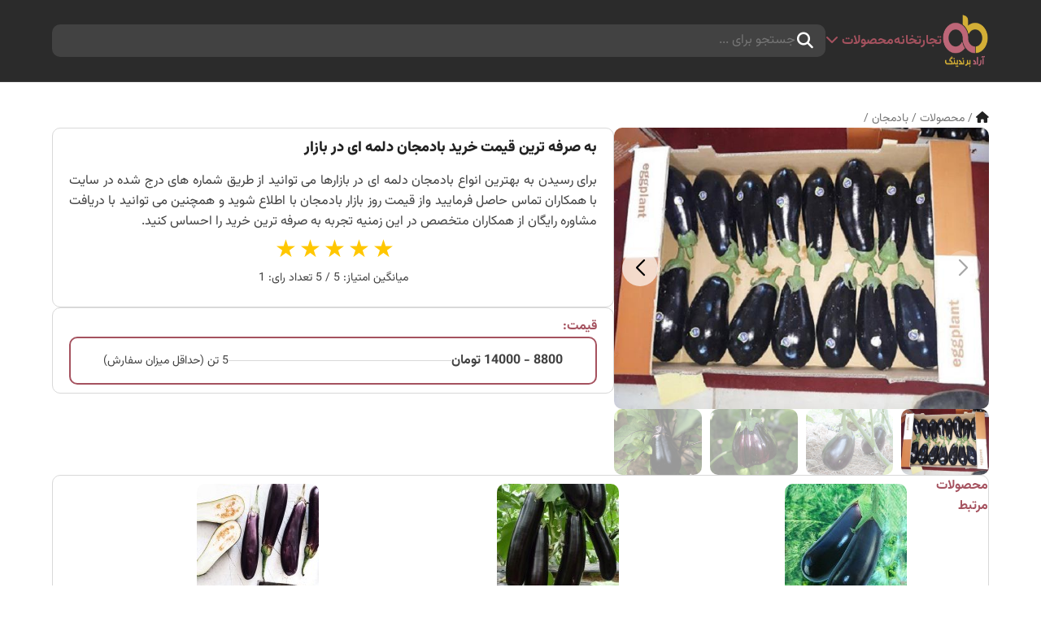

--- FILE ---
content_type: text/html; charset=UTF-8
request_url: https://shop.aradbranding.com/fa/topic/542
body_size: 6469
content:
<!DOCTYPE html>
<html lang="fa" dir="rtl">

<head>
    <meta charset="utf-8">
<title>به صرفه ترین قیمت خرید بادمجان دلمه ای در بازار –
    آراد برندینگ</title>
<meta name="description" content="برای رسیدن به بهترین انواع بادمجان دلمه ای در بازارها می توانید از طریق شماره های درج شده در سایت با همکاران تماس حاصل فرمایید واز قیمت روز بازار بادمجان با اطلاع شو" />
<meta name="keywords" content="" />
<meta name="author" content="https://shop.aradbranding.com/fa" />
<meta name='robots' content='index, follow' />
<link rel="canonical" href="https://shop.aradbranding.com/topic/542/" />
<!-- CSS only -->



<meta name="viewport" content="width=device-width, initial-scale=1.0" />



<!-- Favicon and Touch Icons -->
    <link href="https://shop.aradbranding.com/fa/uploads/settings/16726084795082.svg" rel="shortcut icon"
        type="image/png">
    <link href="https://shop.aradbranding.com/fa/uploads/settings/nofav.png" rel="apple-touch-icon">
    <link href="https://shop.aradbranding.com/fa/uploads/settings/nofav.png" rel="apple-touch-icon" sizes="72x72">
    <link href="https://shop.aradbranding.com/fa/uploads/settings/nofav.png" rel="apple-touch-icon" sizes="114x114">
    <link href="https://shop.aradbranding.com/fa/uploads/settings/nofav.png" rel="apple-touch-icon" sizes="144x144">

<meta property='og:title'
    content='به صرفه ترین قیمت خرید بادمجان دلمه ای در بازار ' />
    <meta property='og:image' content='https://shop.aradbranding.com/fa/uploads/topics/16727484215808.jpg' />
<meta property="og:site_name" content="">
<meta property="og:description" content="برای رسیدن به بهترین انواع بادمجان دلمه ای در بازارها می توانید از طریق شماره های درج شده در سایت با همکاران تماس حاصل فرمایید واز قیمت روز بازار بادمجان با اطلاع شو" />
<meta property="og:url" content="https://shop.aradbranding.com/topic/542" />
<meta property="og:type" content="website" />



<!-- FA Start -->
<script src="https://shop.aradbranding.com/fa/assets/frontend/js/bc6e807806.js" crossorigin="anonymous"></script>
<!-- FA End -->
<!-- Link Swiper's CSS -->
<link rel="stylesheet" href="https://shop.aradbranding.com/fa//assets/frontend/css/swiper-bundle.min.css" />

<!--End Link Swiper's CSS -->
<link rel="stylesheet" href="https://shop.aradbranding.com/fa//assets/frontend/css/normalize.css" />
<link rel="stylesheet" href="https://shop.aradbranding.com/fa//assets/frontend/css/style.css?01012023" />
</head>



<body class="">




    <header id="header">
        <div class="desktop-header">
            <div class="site-logo">
                <a href="https://shop.aradbranding.com/fa" class="site-logo__link">

                                            <img alt="logo"
                            src="https://shop.aradbranding.com/fa/uploads/settings/16725823865307.png"
                            class="site-logo__image" width="70px" height="70px" >
                                    </a>
            </div>

            <nav class="menu-header">
                <ul class="list menu-header__list">

                                                                                                                                                                                                                                                                                                <li class="menu-header__list-item"><a href="https://shp.aradbranding.com"
                                            class="menu-header__link">تجارتخانه</a></li>
                                                                                                                                                                                                    <li class="menu-header__list-item menu-headerــproducts">
                                        <a href="javascript:void(0)" class="menu-header__link">محصولات <i
                                                class="fa-solid fa-chevron-down"></i></a>

                                                                                    
                                            <div class="cats-megamenu fade-anime">
                                                                                                                                                                                                                                                                                                                                                                                                                                                                                                                                                                                                                                                                                                    <div class="cats-megamenu__cat">
                                                                <a href="https://shop.aradbranding.com/fa/products/2"
                                                                    class="cats-megamenu__cat-link">
                                                                                                                                        مواد غذایی
                                                                </a>
                                                            </div>
                                                                                                                                                                                                                                                                                                                                                                                                                                                                                                                                                                                                                                                                                                                                                                                                                                                                                                                                                                                                                                                                                                                                                                                                                                                                                                                                                                                                                                                                                                                                                                                                                                                                                                                                                                                                                                                                                                                                                                                                                                                                                                                                                                                                                                                                                                                                                                                                                                                                                                                                                                                                                                                                                                                                                                                                                                                                                                                                                                                                                                                                                                                                                                                                                                                                                                                                                                                                                                                                                                                                                                                                                                                                                                                                                                                                                                                                                                                                                                                                                                                                                                                                                                                                                                                                                                                                                                                                                                                                                                                                                                                                                                                                                                                                                                                                                                                                                                                                                                                                                                                                                                                                                                                                                                                                                                                                                                                                                                                                                                                                                                                                                                                                                                                                                                                                                                                                                                                                                                                                                                                                                                                                                                                                                                                                                                                                                                                                                                                                                                                                                                                                                                                                                                                                                                                                                                                                                                                                                                                                                                                                                                                                                                                                                                                                                                                                                                                                                                                                                                                                                                                                                                                                                                                                                                                                                                                                                                                                                                                                                                                                                                                                                                                                                                                                                                                                                                                                                                                                                                                                                                                                                                                                                                                                                                                                                                                                                                                                                                                                                                                                                                                                                                                                                                                    <div class="cats-megamenu__cat">
                                                                <a href="https://shop.aradbranding.com/fa/products/80"
                                                                    class="cats-megamenu__cat-link">
                                                                                                                                        مصالح ساختمانی
                                                                </a>
                                                            </div>
                                                                                                                                                                                                                                                                                                                                                                                                                                                                                                                                                                                                        <div class="cats-megamenu__cat">
                                                                <a href="https://shop.aradbranding.com/fa/products/85"
                                                                    class="cats-megamenu__cat-link">
                                                                                                                                        چرم
                                                                </a>
                                                            </div>
                                                                                                                                                                                                                                                                                                                                                                                                                                                                                                                                                                                                        <div class="cats-megamenu__cat">
                                                                <a href="https://shop.aradbranding.com/fa/products/86"
                                                                    class="cats-megamenu__cat-link">
                                                                                                                                        مواد معدنی و شیمیایی
                                                                </a>
                                                            </div>
                                                                                                                                                                                                                                                                                                                                                                                                <div class="cats-megamenu__cat">
                                                                <a href="https://shop.aradbranding.com/fa/products/88"
                                                                    class="cats-megamenu__cat-link">
                                                                                                                                        منسوجات خانگی
                                                                </a>
                                                            </div>
                                                                                                                                                                                                                                                                                                                                                                                                <div class="cats-megamenu__cat">
                                                                <a href="https://shop.aradbranding.com/fa/products/89"
                                                                    class="cats-megamenu__cat-link">
                                                                                                                                        پزشکی و سلامت
                                                                </a>
                                                            </div>
                                                                                                                                                                                                                                                                                                                                                                                                <div class="cats-megamenu__cat">
                                                                <a href="https://shop.aradbranding.com/fa/products/104"
                                                                    class="cats-megamenu__cat-link">
                                                                                                                                        پوشاک
                                                                </a>
                                                            </div>
                                                                                                                                                                                                                                                                                                                                                                                                <div class="cats-megamenu__cat">
                                                                <a href="https://shop.aradbranding.com/fa/products/107"
                                                                    class="cats-megamenu__cat-link">
                                                                                                                                        شوینده
                                                                </a>
                                                            </div>
                                                                                                                                                                                                        </div>
                                        
                                    </li>
                                                                                                        

                    <li class="menu-header__list-item menu-header__search">




                        <form method="GET" action="https://shop.aradbranding.com/fa/search" accept-charset="UTF-8" class="form-search search-box search-box--header">
                        <button type="submit" name="search-btn" class="fa-solid fa-magnifying-glass search-box__icon"></button>
                        <input placeholder="جستجو برای ..." class="input" id="search_word" required="" name="search_word" type="text">
                                                <input type="hidden" name="section" value="8">
                                                </form>
                    </li>
                  <!--  <li class="menu-header__list-item">
                        <span class="vertical-divider"></span>
                    </li>
                    <li class="menu-header__list-item">
                        <a class="menu-header__link" href="">Sellers</a>
                    </li>
                    <li class="menu-header__list-item">
                        <a class="menu-header__link" href="">Buyers</a>
                    </li>-->
                </ul>
            </nav>
        </div>
        <div class="mobile-header">
            <div class="mobile-header__content">
                <div class="mobile-header__col">
                    <div class="mobile-header__hamBtn">
                        <i class="fa-solid fa-bars fa-fw"></i>
                    </div>
                    <div class="sidenav">
                        <div class="sidenav__close">
                            <i class="fa-solid fa-xmark fa-fw sidenav__close-btn"></i>
                        </div>


                                                                                                                                                <a href="https://shp.aradbranding.com" class="sidenav__item">تجارتخانه</a>
                                                                                                                                                                            <div>
                                    <p class="sidenav__item collapsible">محصولات</p>

                                                                            
                                        <div class="collapsible__content">
                                            <a href="https://shop.aradbranding.com/fa/products"
                                                class="sidenav__item">آرشیو همه محصولات</a>
                                                                                                                                                                                                                                                                                                                                                                                                                                                                                                                                                                                                                                                <a href="https://shop.aradbranding.com/fa/products/2"
                                                            class="sidenav__item">
                                                            مواد غذایی
                                                        </a>
                                                                                                                                                                                                                                                                                                                                                                                                                                                                                                                                                                                                                                                                                                                                                                                                                                                                                                                                                                                                                                                                                                                                                                                                                                                                                                                                                                                                                                                                                                                                                                                                                                                                                                                                                                                                                                                                                                                                                                                                                                                                                                                                                                                                                                                                                                                                                                                                                                                                                                                                                                                                                                                                                                                                                                                                                                                                                                                                                                                                                                                                                                                                                                                                                                                                                                                                                                                                                                                                                                                                                                                                                                                                                                                                                                                                                                                                                                                                                                                                                                                                                                                                                                                                                                                                                                                                                                                                                                                                                                                                                                                                                                                                                                                                                                                                                                                                                                                                                                                                                                                                                                                                                                                                                                                                                                                                                                                                                                                                                                                                                                                                                                                                                                                                                                                                                                                                                                                                                                                                                                                                                                                                                                                                                                                                                                                                                                                                                                                                                                                                                                                                                                                                                                                                                                                                                                                                                                                                                                                                                                                                                                                                                                                                                                                                                                                                                                                                                                                                                                                                                                                                                                                                                                                                                                                                                                                                                                                                                                                                                                                                                                                                                                                                                                                                                                                                                                                                                                                                                                                <a href="https://shop.aradbranding.com/fa/products/80"
                                                            class="sidenav__item">
                                                            مصالح ساختمانی
                                                        </a>
                                                                                                                                                                                                                                                                                                                                                                                                                                                                                                                                                            <a href="https://shop.aradbranding.com/fa/products/85"
                                                            class="sidenav__item">
                                                            چرم
                                                        </a>
                                                                                                                                                                                                                                                                                                                                                                                                                                                                                                                                                            <a href="https://shop.aradbranding.com/fa/products/86"
                                                            class="sidenav__item">
                                                            مواد معدنی و شیمیایی
                                                        </a>
                                                                                                                                                                                                                                                                                                                                                                    <a href="https://shop.aradbranding.com/fa/products/88"
                                                            class="sidenav__item">
                                                            منسوجات خانگی
                                                        </a>
                                                                                                                                                                                                                                                                                                                                                                    <a href="https://shop.aradbranding.com/fa/products/89"
                                                            class="sidenav__item">
                                                            پزشکی و سلامت
                                                        </a>
                                                                                                                                                                                                                                                                                                                                                                    <a href="https://shop.aradbranding.com/fa/products/104"
                                                            class="sidenav__item">
                                                            پوشاک
                                                        </a>
                                                                                                                                                                                                                                                                                                                                                                    <a href="https://shop.aradbranding.com/fa/products/107"
                                                            class="sidenav__item">
                                                            شوینده
                                                        </a>
                                                                                                                                                                                        </div>
                                                                    </div>
                                                                        </div>
                </div>

                <div class="mobile-header__col">


                    <form method="GET" action="https://shop.aradbranding.com/fa/search" accept-charset="UTF-8" class="form-search search-box search-box--header">
                    <button type="submit" name="search-btn" class="fa-solid fa-magnifying-glass search-box__icon"></button>
                    <input placeholder="جستجو برای ..." class="input" id="search_word" required="" name="search_word" type="text">
                                        <input type="hidden" name="section" value="8">
                                        </form>

                </div>
                <div class="mobile-header__col" style="justify-content:end">

                    <a href="https://shop.aradbranding.com/fa" class="mobile-header__logo-link">
                                                    <img alt="logo"
                                src="https://shop.aradbranding.com/fa/uploads/settings/16725823865307.png"
                                class="mobile-header__logo" width="70px">
                                            </a>
                </div>

            </div>

        </div>
    </header>

        
    <main id="main-content" class="product-page">
        <div class="prod-breadcrumb">
            <p class="prod-breadcrumb__path">
                <a href="https://shop.aradbranding.com/fa"><i class="fa fa-home"></i></a> /

                                                        محصولات /
                                                                        بادمجان /
                            </p>
        </div>
        <div class="prod-details">
            <div class="prod-images">
                <div class="prod-gallery">
                    <div class="swiper prod-gallery__images">
                        <div class="swiper-wrapper">

                                                                                                <div class="swiper-slide">
                                        <img class="prod-gallery__image"
                                            src="https://shop.aradbranding.com/fa/uploads/topics/16727484215808.jpg"
                                            alt="به صرفه ترین قیمت خرید بادمجان دلمه ای در بازار" title="به صرفه ترین قیمت خرید بادمجان دلمه ای در بازار" />
                                    </div>
                                                                                                    <div class="swiper-slide">
                                        <img class="prod-gallery__image"
                                            src="https://shop.aradbranding.com/fa/uploads/topics/16727485008259.jpg" alt="black-beauty-eggplant-d21d2558acfb28f0140a8f2a94faa1f5"
                                            title="black-beauty-eggplant-d21d2558acfb28f0140a8f2a94faa1f5" />
                                    </div>
                                                                    <div class="swiper-slide">
                                        <img class="prod-gallery__image"
                                            src="https://shop.aradbranding.com/fa/uploads/topics/16727485112777.jpg" alt="eggplant1"
                                            title="eggplant1" />
                                    </div>
                                                                    <div class="swiper-slide">
                                        <img class="prod-gallery__image"
                                            src="https://shop.aradbranding.com/fa/uploads/topics/16727485164058.jpg" alt="fb029ca926c7f7fcaa734335313aa23b"
                                            title="fb029ca926c7f7fcaa734335313aa23b" />
                                    </div>
                                                            
                        </div>
                        <div class="swiper-button-next"></div>
                        <div class="swiper-button-prev"></div>
                    </div>
                    <div thumbsSlider="" class="swiper prod-gallery__thumbs">
                        <div class="swiper-wrapper">

                                                                                                <div class="swiper-slide">
                                        <img class="prod-gallery__thumb"
                                            src="https://shop.aradbranding.com/fa/uploads/topics/16727484215808.jpg"
                                            alt="به صرفه ترین قیمت خرید بادمجان دلمه ای در بازار" title="به صرفه ترین قیمت خرید بادمجان دلمه ای در بازار" />
                                    </div>
                                                                                                    <div class="swiper-slide">
                                        <img class="prod-gallery__thumb"
                                            src="https://shop.aradbranding.com/fa/uploads/topics/16727485008259.jpg"
                                            alt="black-beauty-eggplant-d21d2558acfb28f0140a8f2a94faa1f5" title="black-beauty-eggplant-d21d2558acfb28f0140a8f2a94faa1f5" />
                                    </div>
                                                                    <div class="swiper-slide">
                                        <img class="prod-gallery__thumb"
                                            src="https://shop.aradbranding.com/fa/uploads/topics/16727485112777.jpg"
                                            alt="eggplant1" title="eggplant1" />
                                    </div>
                                                                    <div class="swiper-slide">
                                        <img class="prod-gallery__thumb"
                                            src="https://shop.aradbranding.com/fa/uploads/topics/16727485164058.jpg"
                                            alt="fb029ca926c7f7fcaa734335313aa23b" title="fb029ca926c7f7fcaa734335313aa23b" />
                                    </div>
                                                                                    </div>
                    </div>
                </div>
            </div>
            <div class="prod-content">
                <div class="prod-content__sec">
                    <h1 class="prod-content__title">به صرفه ترین قیمت خرید بادمجان دلمه ای در بازار</h1>
                    <p class="prod-content__desc">
                        <div dir="rtl">برای رسیدن به بهترین انواع بادمجان دلمه ای در بازارها می توانید از طریق شماره های درج شده در سایت با همکاران تماس حاصل فرمایید واز قیمت روز بازار بادمجان با اطلاع شوید و همچنین می توانید با دریافت مشاوره رایگان از همکاران متخصص در این زمنیه تجربه به صرفه ترین خرید را احساس کنید.</div>

                        
                    <div id='starRating'>
                        <form action="https://shop.aradbranding.com/fa/rate/" id="rateForm">
                            <input type="hidden" name="_token" value="NKiiAHTH4fo8KOs4evZnbiP6FOniahcsTXPpBDj5">                                                        <fieldset class="rate"
                                >
                                <input type="radio" id="star5" name="rate" value="5"
                                     checked  />
                                <label for="star5" title="5 Stars">5 stars</label>
                                <input type="radio" id="star4" name="rate" value="4"
                                     />
                                <label for="star4" title="4 Stars">4 stars</label>
                                <input type="radio" id="star3" name="rate" value="3"
                                     />
                                <label for="star3" title="3 Stars">3 stars</label>
                                <input type="radio" id="star2" name="rate" value="2"
                                     />
                                <label for="star2" title="2 Stars">2 stars</label>
                                <input type="radio" id="star1" name="rate" value="1"
                                     />
                                <label for="star1" title="1 Star">1 star</label>
                            </fieldset>
                            <input type="hidden" name="topic_id" value="542">
                        </form>
                        <p class="rating__average">میانگین امتیاز:
                            <span
                                class="rating__average_number">5</span>
                            / 5
                           تعداد رای:
                           <span class="rating__vote_count">1</span>
                        </p>
                        <script type="application/ld+json">{
                        "@context": "http://schema.org",  "@type": "CreativeWorkSeries",  "aggregateRating": {    "@type": "AggregateRating",    "bestRating": "5",    "ratingCount": "1",    "ratingValue": "5"  },
                        "image": "16727484215808.jpg",                        "name": "به صرفه ترین قیمت خرید بادمجان دلمه ای در بازار",
                        "description": "به صرفه ترین قیمت خرید بادمجان دلمه ای در بازار"
                    }</script>
                    </div>

                    </p>
                </div>
                
                <div class="prod-content__sec price-sec">
                    <h2 class="price-sec__title">قیمت:</h2>
                                        <div class="price-sec__range">
                        <div class="price-sec__range-sec">
                            <p class="price-sec__range-price">
                                8800 - 14000 تومان
                            </p>
                        </div>
                        <div class="price-sec__range-divider"></div>
                        <div class="price-sec__range-sec">
                            <p class="price-sec__range-number">
                                5 تن (حداقل میزان سفارش)
                            </p>
                        </div>
                    </div>
                                    </div>

                
                

            </div>

        </div>

                            





        
        <div class="row related-product">
            <h2 class="price-sec__title">محصولات مرتبط</h2>
            <div class="realted-product-items">
                                    <div class="column">
            <a href="https://shop.aradbranding.com/fa/topic/2059" class="blog-card__image-link">
            <img src="https://shop.aradbranding.com/fa/photoresize?photo_file=16735092037815.jpg&width=150&height=150"
                 alt="خرید عمده بادمجان ریز برای ترشی بادمجان دریزد" class="blog-card__image" loading="lazy"/></a>
        <a href="https://shop.aradbranding.com/fa/topic/2059" class="blog-card__title-link">
            <h3 class="blog-card__title">
                خرید عمده بادمجان ریز برای ترشی بادمجان دریزد
            </h3>
        </a>
    
</div>


<style>
   
</style>
                                    <div class="column">
            <a href="https://shop.aradbranding.com/fa/topic/238" class="blog-card__image-link">
            <img src="https://shop.aradbranding.com/fa/photoresize?photo_file=16723210741469.jpg&width=150&height=150"
                 alt="فروش بادمجان درجه یک  پای زمین با پایین ترین قیمت" class="blog-card__image" loading="lazy"/></a>
        <a href="https://shop.aradbranding.com/fa/topic/238" class="blog-card__title-link">
            <h3 class="blog-card__title">
                فروش بادمجان درجه یک  پای زمین با پایین ترین قیمت
            </h3>
        </a>
    
</div>


<style>
   
</style>
                                    <div class="column">
            <a href="https://shop.aradbranding.com/fa/topic/258" class="blog-card__image-link">
            <img src="https://shop.aradbranding.com/fa/photoresize?photo_file=16724722825828.jpg&width=150&height=150"
                 alt="خرید عمده بهترین بادمجان گلخانه ای با قیمت ارزان" class="blog-card__image" loading="lazy"/></a>
        <a href="https://shop.aradbranding.com/fa/topic/258" class="blog-card__title-link">
            <h3 class="blog-card__title">
                خرید عمده بهترین بادمجان گلخانه ای با قیمت ارزان
            </h3>
        </a>
    
</div>


<style>
   
</style>
                                    <div class="column">
            <a href="https://shop.aradbranding.com/fa/topic/2415" class="blog-card__image-link">
            <img src="https://shop.aradbranding.com/fa/photoresize?photo_file=16783641695586.jpg&width=150&height=150"
                 alt="خرید بادمجان قلمی بلند از بهترین فروشنده" class="blog-card__image" loading="lazy"/></a>
        <a href="https://shop.aradbranding.com/fa/topic/2415" class="blog-card__title-link">
            <h3 class="blog-card__title">
                خرید بادمجان قلمی بلند از بهترین فروشنده
            </h3>
        </a>
    
</div>


<style>
   
</style>
                                    <div class="column">
            <a href="https://shop.aradbranding.com/fa/topic/2331" class="blog-card__image-link">
            <img src="https://shop.aradbranding.com/fa/photoresize?photo_file=16736916469057.jpg&width=150&height=150"
                 alt="خرید بادمجان سوخاری تازه از معتبر ترین تولید کننده با قیمت مناسب" class="blog-card__image" loading="lazy"/></a>
        <a href="https://shop.aradbranding.com/fa/topic/2331" class="blog-card__title-link">
            <h3 class="blog-card__title">
                خرید بادمجان سوخاری تازه از معتبر ترین تولید کننده با قیمت مناسب
            </h3>
        </a>
    
</div>


<style>
   
</style>
                                    <div class="column">
            <a href="https://shop.aradbranding.com/fa/topic/2072" class="blog-card__image-link">
            <img src="https://shop.aradbranding.com/fa/photoresize?photo_file=16735106089320.jpg&width=150&height=150"
                 alt="لیست قیمت بادمجان ممتاز در بسته بندی 2 کیلوگرمی" class="blog-card__image" loading="lazy"/></a>
        <a href="https://shop.aradbranding.com/fa/topic/2072" class="blog-card__title-link">
            <h3 class="blog-card__title">
                لیست قیمت بادمجان ممتاز در بسته بندی 2 کیلوگرمی
            </h3>
        </a>
    
</div>


<style>
   
</style>
                            </div>
        </div>


        <div class="prod-desc">
            <div class="prod-desc__tabs">
                                                            </div>
                                            </div>


                            
                    <div id="order">
                <div class="row">
                    <div class="col-lg-12">
                        <h4><i class="fa fa-cart-plus"></i> فرم سفارش</h4>
                        <div class="bottom-article newcomment">
                            <div id="ordersendmessage"><i class="fa fa-check-circle"></i>
                                &nbsp;سفارش شما با موفقیت ارسال شد در اولین فرصت با شما تماس می گیریم.
                            </div>
                            <div id="ordererrormessage">خطا: لطفاً دوباره امتحان کنید</div>

                            <form method="POST" action="https://shop.aradbranding.com/fa" accept-charset="UTF-8" class="orderForm"><input name="_token" type="hidden" value="NKiiAHTH4fo8KOs4evZnbiP6FOniahcsTXPpBDj5">
                            <div class="form-group">
                                <input placeholder="نام و ناخوادگی" class="form-control" id="order_name" data-msg="لطفا نام خود را وارد کنید" data-rule="minlen:4" name="order_name" type="text">
                                <div class="alert alert-warning validation"></div>
                            </div>
                            <div class="form-group">
                                <input placeholder="شماره تماس" class="form-control" id="order_phone" data-msg="لطفا شماره تلفن خود را وارد کنید" data-rule="minlen:4" name="order_phone" type="text" value="">
                                <div class="validation"></div>
                            </div>
                            <div class="form-group">
                                <input placeholder="ایمیل" class="form-control" id="order_email" data-msg="لطفا آدرس ایمیل خود را وارد کنید" data-rule="email" name="order_email" type="email">
                                <div class="validation"></div>
                            </div>
                            <div class="form-group">
                                <textarea placeholder="توضیحات" class="form-control" id="order_message" rows="5" cols="20" name="order_message"></textarea>
                                <div class="validation"></div>
                            </div>

                                                        <div>
                                <input type="hidden" name="topic_id" value="542">
                                <button type="submit"
                                    class="btn btn-theme btn--primary">ثبت سفارش</button>
                            </div>
                            </form>
                        </div>
                    </div>
                </div>
            </div>
        
        
            

            <div id="comments">
                <div class="row">
                    <div class="col-lg-12">
                        <h4><i class="fa fa-plus"></i> نظرات</h4>
                        <div class="bottom-article newcomment">
                            <div id="sendmessage"><i class="fa fa-check-circle"></i>
                                &nbsp;نظر شما با موفقیت ارسال شد. متشکرم! &nbsp; <a href="https://shop.aradbranding.com/fa/topic/542"><i
                                        class="fa fa-refresh"></i> تازه کردن
                                </a>
                            </div>
                            <div id="errormessage">خطا: لطفاً دوباره امتحان کنید</div>

                            <form method="POST" action="https://shop.aradbranding.com/fa" accept-charset="UTF-8" class="commentForm"><input name="_token" type="hidden" value="NKiiAHTH4fo8KOs4evZnbiP6FOniahcsTXPpBDj5">
                            <div class="form-group">
                                <input placeholder="نام و نام خانوادگی" class="form-control" id="comment_name" data-msg="لطفا نام خود را وارد کنید" data-rule="minlen:4" name="comment_name" type="text">
                                <div class="alert alert-warning validation"></div>
                            </div>
                            <div class="form-group">
                                <input placeholder="ایمیل" class="form-control" id="comment_email" data-msg="لطفا آدرس ایمیل خود را وارد کنید" data-rule="email" name="comment_email" type="email">
                                <div class="validation"></div>
                            </div>
                            <div class="form-group">
                                <textarea placeholder="متن" class="form-control" id="comment_message" rows="5" cols="20" data-msg="لطفا دیدگاه خود را وارد کنید" data-rule="required" name="comment_message"></textarea>
                                <div class="validation"></div>
                            </div>

                                                        <div>
                                <input type="hidden" name="topic_id" value="542">
                                <button type="submit"
                                    class="btn btn-theme btn--secondary">ثبت نظر</button>
                            </div>
                            </form>
                        </div>
                    </div>
                </div>
            </div>
        



            </main>

    <script src="https://shop.aradbranding.com/fa/assets/frontend/js/jquery.js"></script>
    <script type="text/javascript">
        jQuery(document).ready(function($) {
            "use strict";

                            //Comment
                $('form.commentForm').submit(function() {

                    var f = $(this).find('.form-group'),
                        ferror = false,
                        emailExp = /^[^\s()<>@,;:\/]+@\w[\w\.-]+\.[a-z]{2,}$/i;

                    f.children('input').each(function() { // run all inputs

                        var i = $(this); // current input
                        var rule = i.attr('data-rule');

                        if (rule !== undefined) {
                            var ierror = false; // error flag for current input
                            var pos = rule.indexOf(':', 0);
                            if (pos >= 0) {
                                var exp = rule.substr(pos + 1, rule.length);
                                rule = rule.substr(0, pos);
                            } else {
                                rule = rule.substr(pos + 1, rule.length);
                            }

                            switch (rule) {
                                case 'required':
                                    if (i.val() === '') {
                                        ferror = ierror = true;
                                    }
                                    break;

                                case 'minlen':
                                    if (i.val().length < parseInt(exp)) {
                                        ferror = ierror = true;
                                    }
                                    break;

                                case 'email':
                                    if (!emailExp.test(i.val())) {
                                        ferror = ierror = true;
                                    }
                                    break;

                                case 'checked':
                                    if (!i.attr('checked')) {
                                        ferror = ierror = true;
                                    }
                                    break;

                                case 'regexp':
                                    exp = new RegExp(exp);
                                    if (!exp.test(i.val())) {
                                        ferror = ierror = true;
                                    }
                                    break;
                            }
                            i.next('.validation').html('<i class=\"fa fa-info\"></i> &nbsp;' + (
                                ierror ? (i.attr('data-msg') !== undefined ? i.attr(
                                    'data-msg') : 'wrong Input') : '')).show();
                            !ierror ? i.next('.validation').hide() : i.next('.validation').show();
                        }
                    });
                    f.children('textarea').each(function() { // run all inputs

                        var i = $(this); // current input
                        var rule = i.attr('data-rule');

                        if (rule !== undefined) {
                            var ierror = false; // error flag for current input
                            var pos = rule.indexOf(':', 0);
                            if (pos >= 0) {
                                var exp = rule.substr(pos + 1, rule.length);
                                rule = rule.substr(0, pos);
                            } else {
                                rule = rule.substr(pos + 1, rule.length);
                            }

                            switch (rule) {
                                case 'required':
                                    if (i.val() === '') {
                                        ferror = ierror = true;
                                    }
                                    break;

                                case 'minlen':
                                    if (i.val().length < parseInt(exp)) {
                                        ferror = ierror = true;
                                    }
                                    break;
                            }
                            i.next('.validation').html('<i class=\"fa fa-info\"></i> &nbsp;' + (
                                ierror ? (i.attr('data-msg') != undefined ? i.attr(
                                    'data-msg') : 'wrong Input') : '')).show();
                            !ierror ? i.next('.validation').hide() : i.next('.validation').show();
                        }
                    });
                    if (ferror) return false;
                    else var str = $(this).serialize();
                    var xhr = $.ajax({
                        type: "POST",
                        url: "https://shop.aradbranding.com/fa/comment",
                        data: str,
                        success: function(msg) {
                            if (msg == 'OK') {
                                $("#sendmessage").addClass("show");
                                $("#errormessage").removeClass("show");
                                $("#comment_name").val('');
                                $("#comment_email").val('');
                                $("#comment_message").val('');
                            } else {
                                $("#sendmessage").removeClass("show");
                                $("#errormessage").addClass("show");
                                $('#errormessage').html(msg);
                            }

                        }
                    });
                    console.log(xhr);
                    return false;
                });
            
            
                //Order
                $('form.orderForm').submit(function() {

                    var f = $(this).find('.form-group'),
                        ferror = false,
                        emailExp = /^[^\s()<>@,;:\/]+@\w[\w\.-]+\.[a-z]{2,}$/i;

                    f.children('input').each(function() { // run all inputs

                        var i = $(this); // current input
                        var rule = i.attr('data-rule');

                        if (rule !== undefined) {
                            var ierror = false; // error flag for current input
                            var pos = rule.indexOf(':', 0);
                            if (pos >= 0) {
                                var exp = rule.substr(pos + 1, rule.length);
                                rule = rule.substr(0, pos);
                            } else {
                                rule = rule.substr(pos + 1, rule.length);
                            }

                            switch (rule) {
                                case 'required':
                                    if (i.val() === '') {
                                        ferror = ierror = true;
                                    }
                                    break;

                                case 'minlen':
                                    if (i.val().length < parseInt(exp)) {
                                        ferror = ierror = true;
                                    }
                                    break;

                                case 'email':
                                    if (i.val() && !emailExp.test(i.val())) {
                                        ferror = ierror = true;
                                    }
                                    break;

                                case 'checked':
                                    if (!i.attr('checked')) {
                                        ferror = ierror = true;
                                    }
                                    break;

                                case 'regexp':
                                    exp = new RegExp(exp);
                                    if (!exp.test(i.val())) {
                                        ferror = ierror = true;
                                    }
                                    break;
                            }
                            i.next('.validation').html('<i class=\"fa fa-info\"></i> &nbsp;' + (
                                ierror ? (i.attr('data-msg') !== undefined ? i.attr(
                                    'data-msg') : 'wrong Input') : '')).show();
                            !ierror ? i.next('.validation').hide() : i.next('.validation').show();
                        }
                    });
                    if (ferror) return false;
                    else var str = $(this).serialize();
                    var xhr = $.ajax({
                        type: "POST",
                        url: "https://shop.aradbranding.com/fa/order",
                        data: str,
                        success: function(msg) {
                            if (msg == 'OK') {
                                $("#ordersendmessage").addClass("show");
                                $("#ordererrormessage").removeClass("show");
                                $("#order_name").val('');
                                $("#order_phone").val('');
                                $("#order_email").val('');
                                $("#order_message").val('');
                            } else {
                                $("#ordersendmessage").removeClass("show");
                                $("#ordererrormessage").addClass("show");
                                $('#ordererrormessage').html(msg);
                            }

                        }
                    });
                    //console.log(xhr);
                    return false;
                });
                    });
    </script>





    <footer id="footer">
        <div class="footer-menu">
                                            
                                        <ul class="list footer-menu__list">
                                                                                                                
                                                                <li class="footer-menu__list-item">
                                    <a class="footer-menu__link" href="https://shop.aradbranding.com/fa/pricelist/Shiraz-fruit-vegetable-pricelist-today/">لیست قیمت میوه و تره بار امروز شیراز</a>
                                </li>
                                                                                                                                            
                                                                <li class="footer-menu__list-item">
                                    <a class="footer-menu__link" href="https://shop.aradbranding.com/fa/pricelist/Mashhad-fruit-vegetable-price-list-today/">لیست قیمت میوه و تره بار امروز مشهد</a>
                                </li>
                                                                                                                                            
                                                                <li class="footer-menu__list-item">
                                    <a class="footer-menu__link" href="https://shop.aradbranding.com/fa/pricelist/Price-list-fruits%20and%20vegetables%20today%20in%20Isfahan/">لیست قیمت میوه و تره بار امروز اصفهان</a>
                                </li>
                                                                                                                                            
                                                                <li class="footer-menu__list-item">
                                    <a class="footer-menu__link" href="https://shop.aradbranding.com/fa/pricelist/Tehran-fruit-vegetable-pricelist-today/">لیست قیمت میوه و تره بار امروز تهران</a>
                                </li>
                                                                                                                                            
                                                                <li class="footer-menu__list-item">
                                    <a class="footer-menu__link" href="https://shop.aradbranding.com/fa/pricelist/Wholesale-price--tomato-paste/">لیست قیمت عمده رب گوجه فرنگی</a>
                                </li>
                                                                        </ul>

                                    </div>

        <div class="footer-copyright">
            <p class="footer-copyright__text">
                تمام حقوق برای 
                <span class="color--primary">آراد</span>
                <span class="color--secondary">برندینگ</span>
                محفوظ است.
            </p>
        </div>
    </footer>
    <!-- Swiper JS -->
    <script src="https://shop.aradbranding.com/fa/assets/frontend/js/swiper-bundle.min.js"></script>
    <!-- End Swiper JS -->

    <!-- Custom JS -->
    <script src="https://shop.aradbranding.com/fa/assets/frontend/js/script.js?20221011"></script>
    
        
        

</body>

</html>
